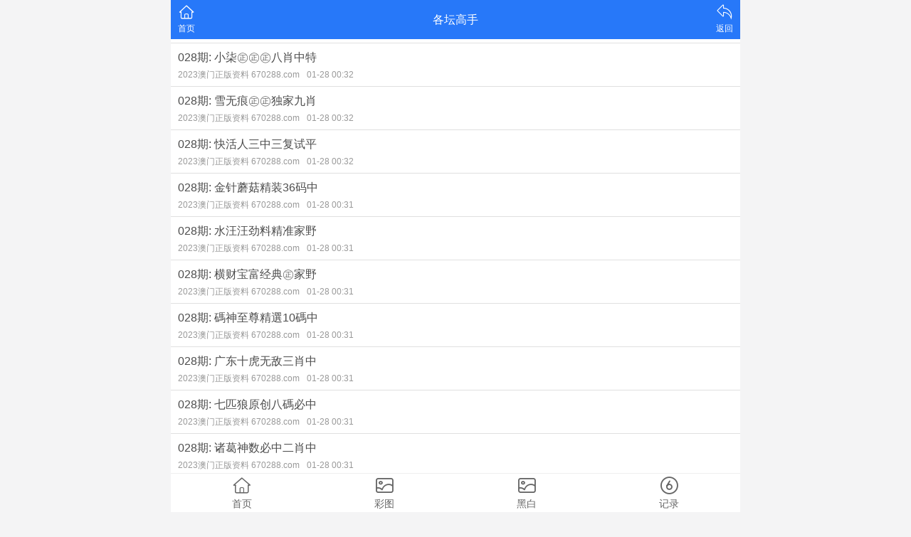

--- FILE ---
content_type: text/html; charset=utf-8
request_url: https://zkozone.com/list/%E5%90%84%E5%9D%9B%E9%AB%98%E6%89%8B
body_size: 2166
content:
<!DOCTYPE html>
<html lang="en">
<head>
	<meta charset="utf-8">
	<meta name="viewport" content="width=device-width, initial-scale=1.0" />
	<title>各坛高手-陕西氧趣生物科技有限公司</title>
	<meta name="keywords" content="各坛高手,陕西氧趣生物科技有限公司>">
	<meta name="description" content="各坛高手,陕西氧趣生物科技有限公司">
	<link rel="icon" type="image/x-icon" href="/static/images/favicon.ico">
	<link rel="stylesheet" href="/static/css/home.css">
	<link rel="stylesheet" href="//at.alicdn.com/t/font_2748176_bvpzrxyy7vc.css">
	<link rel="stylesheet" href="//at.alicdn.com/t/font_2805178_apwa1emhlkv.css">
	<script src="/static/javascripts/jquery-1.10.2.min.js"></script>
	<script src="/static/javascripts/bash.js"></script>


	
</head>
<body>
<div class="wrapper">
	<header>
		<div class="header">
			<div class="home"><span><a href="/"><i class="iconfont icon-home"></i><p>首页</p></span></a></div>
			<div class="name">各坛高手</div>
			<div class="menu">
				<span id="go-back"><i class="iconfont icon-back"></i><p>返回</p></span>
			</div>
		</div>
	</header>
	<div class="container">
				<div class="list-outlink line-bottom">
					</div>
				<div class="list-content">
			<ul>
							<li>
					<a href="/info/385813/028期 小柒㊣㊣㊣八肖中特">
						<div class="title">028期: 小柒㊣㊣㊣八肖中特</div>
						<div class="times">2023澳门正版资料 670288.com<label>01-28 00:32</label></div>
					</a>
				</li>
							<li>
					<a href="/info/385812/028期 雪无痕㊣㊣独家九肖">
						<div class="title">028期: 雪无痕㊣㊣独家九肖</div>
						<div class="times">2023澳门正版资料 670288.com<label>01-28 00:32</label></div>
					</a>
				</li>
							<li>
					<a href="/info/385811/028期 快活人三中三复试平">
						<div class="title">028期: 快活人三中三复试平</div>
						<div class="times">2023澳门正版资料 670288.com<label>01-28 00:32</label></div>
					</a>
				</li>
							<li>
					<a href="/info/385810/028期 金针蘑菇精装36码中">
						<div class="title">028期: 金针蘑菇精装36码中</div>
						<div class="times">2023澳门正版资料 670288.com<label>01-28 00:31</label></div>
					</a>
				</li>
							<li>
					<a href="/info/385809/028期 水汪汪劲料精准家野">
						<div class="title">028期: 水汪汪劲料精准家野</div>
						<div class="times">2023澳门正版资料 670288.com<label>01-28 00:31</label></div>
					</a>
				</li>
							<li>
					<a href="/info/385808/028期 横财宝富经典㊣家野">
						<div class="title">028期: 横财宝富经典㊣家野</div>
						<div class="times">2023澳门正版资料 670288.com<label>01-28 00:31</label></div>
					</a>
				</li>
							<li>
					<a href="/info/385807/028期 碼神至尊精選10碼中">
						<div class="title">028期: 碼神至尊精選10碼中</div>
						<div class="times">2023澳门正版资料 670288.com<label>01-28 00:31</label></div>
					</a>
				</li>
							<li>
					<a href="/info/385806/028期 广东十虎无敌三肖中">
						<div class="title">028期: 广东十虎无敌三肖中</div>
						<div class="times">2023澳门正版资料 670288.com<label>01-28 00:31</label></div>
					</a>
				</li>
							<li>
					<a href="/info/385805/028期 七匹狼原创八碼必中">
						<div class="title">028期: 七匹狼原创八碼必中</div>
						<div class="times">2023澳门正版资料 670288.com<label>01-28 00:31</label></div>
					</a>
				</li>
							<li>
					<a href="/info/385804/028期 诸葛神数必中二肖中">
						<div class="title">028期: 诸葛神数必中二肖中</div>
						<div class="times">2023澳门正版资料 670288.com<label>01-28 00:31</label></div>
					</a>
				</li>
							<li>
					<a href="/info/385803/028期 惠泽社群一波玄機中">
						<div class="title">028期: 惠泽社群一波玄機中</div>
						<div class="times">2023澳门正版资料 670288.com<label>01-28 00:31</label></div>
					</a>
				</li>
							<li>
					<a href="/info/385802/028期 天蓬元帅内慕三肖中">
						<div class="title">028期: 天蓬元帅内慕三肖中</div>
						<div class="times">2023澳门正版资料 670288.com<label>01-28 00:31</label></div>
					</a>
				</li>
							<li>
					<a href="/info/384326/027期 小柒㊣㊣㊣八肖中特">
						<div class="title">027期: 小柒㊣㊣㊣八肖中特</div>
						<div class="times">2023澳门正版资料 670288.com<label>01-27 00:31</label></div>
					</a>
				</li>
							<li>
					<a href="/info/384325/027期 雪无痕㊣㊣独家九肖">
						<div class="title">027期: 雪无痕㊣㊣独家九肖</div>
						<div class="times">2023澳门正版资料 670288.com<label>01-27 00:31</label></div>
					</a>
				</li>
							<li>
					<a href="/info/384324/027期 快活人三中三复试平">
						<div class="title">027期: 快活人三中三复试平</div>
						<div class="times">2023澳门正版资料 670288.com<label>01-27 00:31</label></div>
					</a>
				</li>
							<li>
					<a href="/info/384323/027期 金针蘑菇精装36码中">
						<div class="title">027期: 金针蘑菇精装36码中</div>
						<div class="times">2023澳门正版资料 670288.com<label>01-27 00:31</label></div>
					</a>
				</li>
							<li>
					<a href="/info/384322/027期 水汪汪劲料精准家野">
						<div class="title">027期: 水汪汪劲料精准家野</div>
						<div class="times">2023澳门正版资料 670288.com<label>01-27 00:31</label></div>
					</a>
				</li>
							<li>
					<a href="/info/384321/027期 横财宝富经典㊣家野">
						<div class="title">027期: 横财宝富经典㊣家野</div>
						<div class="times">2023澳门正版资料 670288.com<label>01-27 00:31</label></div>
					</a>
				</li>
							<li>
					<a href="/info/384320/027期 碼神至尊精選10碼中">
						<div class="title">027期: 碼神至尊精選10碼中</div>
						<div class="times">2023澳门正版资料 670288.com<label>01-27 00:31</label></div>
					</a>
				</li>
							<li>
					<a href="/info/384319/027期 广东十虎无敌三肖中">
						<div class="title">027期: 广东十虎无敌三肖中</div>
						<div class="times">2023澳门正版资料 670288.com<label>01-27 00:31</label></div>
					</a>
				</li>
						</ul>
		</div>
		<div class="list-pages">
			<a href="javascript:;" class="grey">上一页</a>
			<a class="select">
				<select onchange="window.location.href='/list/各坛高手/'+this.options[this.selectedIndex].value+''">
									<option value="1" data-href="/list/各坛高手/1" selected="selected">第1页</option>
									<option value="2" data-href="/list/各坛高手/2">第2页</option>
									<option value="3" data-href="/list/各坛高手/3">第3页</option>
									<option value="4" data-href="/list/各坛高手/4">第4页</option>
									<option value="5" data-href="/list/各坛高手/5">第5页</option>
									<option value="6" data-href="/list/各坛高手/6">第6页</option>
									<option value="7" data-href="/list/各坛高手/7">第7页</option>
									<option value="8" data-href="/list/各坛高手/8">第8页</option>
									<option value="9" data-href="/list/各坛高手/9">第9页</option>
									<option value="10" data-href="/list/各坛高手/10">第10页</option>
									<option value="11" data-href="/list/各坛高手/11">第11页</option>
									<option value="12" data-href="/list/各坛高手/12">第12页</option>
									<option value="13" data-href="/list/各坛高手/13">第13页</option>
									<option value="14" data-href="/list/各坛高手/14">第14页</option>
									<option value="15" data-href="/list/各坛高手/15">第15页</option>
									<option value="16" data-href="/list/各坛高手/16">第16页</option>
									<option value="17" data-href="/list/各坛高手/17">第17页</option>
									<option value="18" data-href="/list/各坛高手/18">第18页</option>
									<option value="19" data-href="/list/各坛高手/19">第19页</option>
									<option value="20" data-href="/list/各坛高手/20">第20页</option>
									<option value="21" data-href="/list/各坛高手/21">第21页</option>
									<option value="22" data-href="/list/各坛高手/22">第22页</option>
									<option value="23" data-href="/list/各坛高手/23">第23页</option>
									<option value="24" data-href="/list/各坛高手/24">第24页</option>
									<option value="25" data-href="/list/各坛高手/25">第25页</option>
									<option value="26" data-href="/list/各坛高手/26">第26页</option>
									<option value="27" data-href="/list/各坛高手/27">第27页</option>
									<option value="28" data-href="/list/各坛高手/28">第28页</option>
									<option value="29" data-href="/list/各坛高手/29">第29页</option>
									<option value="30" data-href="/list/各坛高手/30">第30页</option>
									<option value="31" data-href="/list/各坛高手/31">第31页</option>
									<option value="32" data-href="/list/各坛高手/32">第32页</option>
									<option value="33" data-href="/list/各坛高手/33">第33页</option>
									<option value="34" data-href="/list/各坛高手/34">第34页</option>
									<option value="35" data-href="/list/各坛高手/35">第35页</option>
									<option value="36" data-href="/list/各坛高手/36">第36页</option>
									<option value="37" data-href="/list/各坛高手/37">第37页</option>
									<option value="38" data-href="/list/各坛高手/38">第38页</option>
									<option value="39" data-href="/list/各坛高手/39">第39页</option>
									<option value="40" data-href="/list/各坛高手/40">第40页</option>
									<option value="41" data-href="/list/各坛高手/41">第41页</option>
									<option value="42" data-href="/list/各坛高手/42">第42页</option>
									<option value="43" data-href="/list/各坛高手/43">第43页</option>
									<option value="44" data-href="/list/各坛高手/44">第44页</option>
									<option value="45" data-href="/list/各坛高手/45">第45页</option>
									<option value="46" data-href="/list/各坛高手/46">第46页</option>
									<option value="47" data-href="/list/各坛高手/47">第47页</option>
									<option value="48" data-href="/list/各坛高手/48">第48页</option>
									<option value="49" data-href="/list/各坛高手/49">第49页</option>
									<option value="50" data-href="/list/各坛高手/50">第50页</option>
									<option value="51" data-href="/list/各坛高手/51">第51页</option>
									<option value="52" data-href="/list/各坛高手/52">第52页</option>
									<option value="53" data-href="/list/各坛高手/53">第53页</option>
									<option value="54" data-href="/list/各坛高手/54">第54页</option>
									<option value="55" data-href="/list/各坛高手/55">第55页</option>
									<option value="56" data-href="/list/各坛高手/56">第56页</option>
									<option value="57" data-href="/list/各坛高手/57">第57页</option>
									<option value="58" data-href="/list/各坛高手/58">第58页</option>
									<option value="59" data-href="/list/各坛高手/59">第59页</option>
									<option value="60" data-href="/list/各坛高手/60">第60页</option>
									<option value="61" data-href="/list/各坛高手/61">第61页</option>
									<option value="62" data-href="/list/各坛高手/62">第62页</option>
									<option value="63" data-href="/list/各坛高手/63">第63页</option>
									<option value="64" data-href="/list/各坛高手/64">第64页</option>
									<option value="65" data-href="/list/各坛高手/65">第65页</option>
									<option value="66" data-href="/list/各坛高手/66">第66页</option>
									<option value="67" data-href="/list/各坛高手/67">第67页</option>
									<option value="68" data-href="/list/各坛高手/68">第68页</option>
									<option value="69" data-href="/list/各坛高手/69">第69页</option>
									<option value="70" data-href="/list/各坛高手/70">第70页</option>
									<option value="71" data-href="/list/各坛高手/71">第71页</option>
									<option value="72" data-href="/list/各坛高手/72">第72页</option>
									<option value="73" data-href="/list/各坛高手/73">第73页</option>
									<option value="74" data-href="/list/各坛高手/74">第74页</option>
									<option value="75" data-href="/list/各坛高手/75">第75页</option>
									<option value="76" data-href="/list/各坛高手/76">第76页</option>
									<option value="77" data-href="/list/各坛高手/77">第77页</option>
									<option value="78" data-href="/list/各坛高手/78">第78页</option>
									<option value="79" data-href="/list/各坛高手/79">第79页</option>
									<option value="80" data-href="/list/各坛高手/80">第80页</option>
									<option value="81" data-href="/list/各坛高手/81">第81页</option>
									<option value="82" data-href="/list/各坛高手/82">第82页</option>
									<option value="83" data-href="/list/各坛高手/83">第83页</option>
									<option value="84" data-href="/list/各坛高手/84">第84页</option>
									<option value="85" data-href="/list/各坛高手/85">第85页</option>
									<option value="86" data-href="/list/各坛高手/86">第86页</option>
									<option value="87" data-href="/list/各坛高手/87">第87页</option>
									<option value="88" data-href="/list/各坛高手/88">第88页</option>
									<option value="89" data-href="/list/各坛高手/89">第89页</option>
									<option value="90" data-href="/list/各坛高手/90">第90页</option>
									<option value="91" data-href="/list/各坛高手/91">第91页</option>
									<option value="92" data-href="/list/各坛高手/92">第92页</option>
									<option value="93" data-href="/list/各坛高手/93">第93页</option>
									<option value="94" data-href="/list/各坛高手/94">第94页</option>
									<option value="95" data-href="/list/各坛高手/95">第95页</option>
									<option value="96" data-href="/list/各坛高手/96">第96页</option>
									<option value="97" data-href="/list/各坛高手/97">第97页</option>
									<option value="98" data-href="/list/各坛高手/98">第98页</option>
									<option value="99" data-href="/list/各坛高手/99">第99页</option>
									<option value="100" data-href="/list/各坛高手/100">第100页</option>
									<option value="101" data-href="/list/各坛高手/101">第101页</option>
									<option value="102" data-href="/list/各坛高手/102">第102页</option>
									<option value="103" data-href="/list/各坛高手/103">第103页</option>
									<option value="104" data-href="/list/各坛高手/104">第104页</option>
									<option value="105" data-href="/list/各坛高手/105">第105页</option>
									<option value="106" data-href="/list/各坛高手/106">第106页</option>
									<option value="107" data-href="/list/各坛高手/107">第107页</option>
									<option value="108" data-href="/list/各坛高手/108">第108页</option>
									<option value="109" data-href="/list/各坛高手/109">第109页</option>
									<option value="110" data-href="/list/各坛高手/110">第110页</option>
									<option value="111" data-href="/list/各坛高手/111">第111页</option>
									<option value="112" data-href="/list/各坛高手/112">第112页</option>
									<option value="113" data-href="/list/各坛高手/113">第113页</option>
									<option value="114" data-href="/list/各坛高手/114">第114页</option>
									<option value="115" data-href="/list/各坛高手/115">第115页</option>
									<option value="116" data-href="/list/各坛高手/116">第116页</option>
									<option value="117" data-href="/list/各坛高手/117">第117页</option>
									<option value="118" data-href="/list/各坛高手/118">第118页</option>
									<option value="119" data-href="/list/各坛高手/119">第119页</option>
									<option value="120" data-href="/list/各坛高手/120">第120页</option>
									<option value="121" data-href="/list/各坛高手/121">第121页</option>
									<option value="122" data-href="/list/各坛高手/122">第122页</option>
									<option value="123" data-href="/list/各坛高手/123">第123页</option>
									<option value="124" data-href="/list/各坛高手/124">第124页</option>
									<option value="125" data-href="/list/各坛高手/125">第125页</option>
									<option value="126" data-href="/list/各坛高手/126">第126页</option>
									<option value="127" data-href="/list/各坛高手/127">第127页</option>
									<option value="128" data-href="/list/各坛高手/128">第128页</option>
									<option value="129" data-href="/list/各坛高手/129">第129页</option>
									<option value="130" data-href="/list/各坛高手/130">第130页</option>
									<option value="131" data-href="/list/各坛高手/131">第131页</option>
									<option value="132" data-href="/list/各坛高手/132">第132页</option>
									<option value="133" data-href="/list/各坛高手/133">第133页</option>
									<option value="134" data-href="/list/各坛高手/134">第134页</option>
									<option value="135" data-href="/list/各坛高手/135">第135页</option>
									<option value="136" data-href="/list/各坛高手/136">第136页</option>
									<option value="137" data-href="/list/各坛高手/137">第137页</option>
									<option value="138" data-href="/list/各坛高手/138">第138页</option>
									<option value="139" data-href="/list/各坛高手/139">第139页</option>
								</select>
				<span>第1页</span>
			</a>
			<a href="/list/各坛高手/2" >下一页</a>
		</div>
				<div class="list-outlink line-bottom">
					</div>
			</div>
	<footer>
		<div class="btn"><a href="/">返回首页</a></div>
		<div class="tab">
			<a href="/">
				<span><i class="iconfont icon-home"></i></span>
				<p>首页</p>
			</a>
			<a href="/photo/color">
				<span><i class="iconfont icon-photo"></i></span>
				<p>彩图</p>
			</a>
			<a href="/photo/black">
				<span><i class="iconfont icon-photo"></i></span>
				<p>黑白</p>
			</a>
			<a href="/page/history">
				<span><i class="iconfont icon-six"></i></span>
				<p>记录</p>
			</a>
		</div>
	</footer>
</div>
<script defer src="https://static.cloudflareinsights.com/beacon.min.js/vcd15cbe7772f49c399c6a5babf22c1241717689176015" integrity="sha512-ZpsOmlRQV6y907TI0dKBHq9Md29nnaEIPlkf84rnaERnq6zvWvPUqr2ft8M1aS28oN72PdrCzSjY4U6VaAw1EQ==" data-cf-beacon='{"version":"2024.11.0","token":"e56d56ec581142e89159c31f941f3b9e","r":1,"server_timing":{"name":{"cfCacheStatus":true,"cfEdge":true,"cfExtPri":true,"cfL4":true,"cfOrigin":true,"cfSpeedBrain":true},"location_startswith":null}}' crossorigin="anonymous"></script>
</body>
</html>